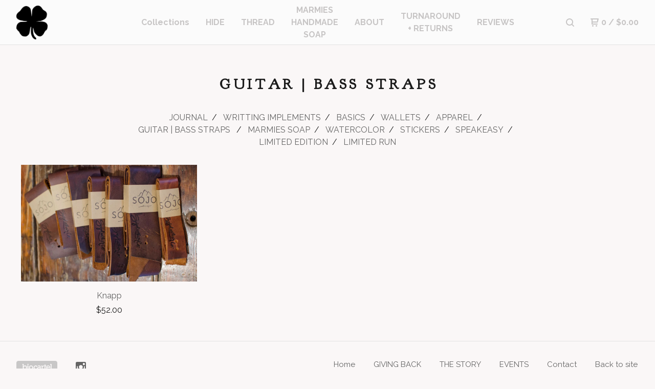

--- FILE ---
content_type: text/html; charset=utf-8
request_url: https://www.sojoleatherco.com/category/guitar-bass-straps
body_size: 4768
content:
<!DOCTYPE html>
  <head>
    <title>GUITAR | BASS STRAPS  | Sojo Leather Co.</title>
    <meta charset="utf-8">
    <meta name="viewport" content="width=device-width, initial-scale=1">
    <link href="/theme_stylesheets/228391857/1737857789/theme.css" media="screen" rel="stylesheet" type="text/css">
    <!-- Served from Big Cartel Storefront -->
<!-- Big Cartel generated meta tags -->
<meta name="generator" content="Big Cartel" />
<meta name="author" content="Sojo Leather Co." />
<meta name="description" content="Browse all products in the GUITAR | BASS STRAPS category from Sojo Leather Co.." />
<meta name="referrer" content="strict-origin-when-cross-origin" />
<meta name="theme_name" content="Neat" />
<meta name="theme_version" content="1.7.40" />
<meta property="og:type" content="website" />
<meta property="og:site_name" content="Sojo Leather Co." />
<meta property="og:title" content="GUITAR | BASS STRAPS" />
<meta property="og:url" content="https://www.sojoleatherco.com/category/guitar-bass-straps" />
<meta property="og:description" content="Browse all products in the GUITAR | BASS STRAPS category from Sojo Leather Co.." />
<meta property="og:image" content="https://assets.bigcartel.com/product_images/205714103/product_image.jpg?auto=format&amp;fit=max&amp;h=1200&amp;w=1200" />
<meta property="og:image:secure_url" content="https://assets.bigcartel.com/product_images/205714103/product_image.jpg?auto=format&amp;fit=max&amp;h=1200&amp;w=1200" />
<meta property="og:price:amount" content="52.00" />
<meta property="og:price:currency" content="USD" />
<meta property="og:availability" content="instock" />
<meta name="twitter:card" content="summary_large_image" />
<meta name="twitter:title" content="GUITAR | BASS STRAPS" />
<meta name="twitter:description" content="Browse all products in the GUITAR | BASS STRAPS category from Sojo Leather Co.." />
<meta name="twitter:image" content="https://assets.bigcartel.com/product_images/205714103/product_image.jpg?auto=format&amp;fit=max&amp;h=1200&amp;w=1200" />
<!-- end of generated meta tags -->

<!-- Big Cartel generated link tags -->
<link rel="preconnect" href="https://fonts.googleapis.com" />
<link rel="preconnect" href="https://fonts.gstatic.com" crossorigin="true" />
<link rel="stylesheet" href="//fonts.googleapis.com/css?family=Goudy+Bookletter+1911|Raleway:400,700&amp;display=swap" type="text/css" title="Google Fonts" />
<link rel="canonical" href="https://www.sojoleatherco.com/category/guitar-bass-straps" />
<link rel="alternate" href="https://www.sojoleatherco.com/products.xml" type="application/rss+xml" title="Product Feed" />
<link rel="icon" href="/favicon.svg" type="image/svg+xml" />
<link rel="icon" href="/favicon.ico" type="image/x-icon" />
<link rel="apple-touch-icon" href="/apple-touch-icon.png" />
<!-- end of generated link tags -->

<!-- Big Cartel generated structured data -->
<script type="application/ld+json">
{"@context":"https://schema.org","@type":"BreadcrumbList","itemListElement":[{"@type":"ListItem","position":1,"name":"Home","item":"https://www.sojoleatherco.com/"},{"@type":"ListItem","position":2,"name":"Categories","item":"https://www.sojoleatherco.com/products"},{"@type":"ListItem","position":3,"name":"GUITAR | BASS STRAPS ","item":"https://www.sojoleatherco.com/category/guitar-bass-straps"}]}
</script>
<script type="application/ld+json">
{"@context":"https://schema.org","@type":"ItemList","name":"GUITAR | BASS STRAPS ","itemListElement":[{"@type":"ListItem","name":"Knapp","position":1,"url":"https://www.sojoleatherco.com/product/knapp"}]}
</script>

<!-- end of generated structured data -->

<script>
  window.bigcartel = window.bigcartel || {};
  window.bigcartel = {
    ...window.bigcartel,
    ...{"account":{"id":3078449,"host":"www.sojoleatherco.com","bc_host":"sojoleatherco.bigcartel.com","currency":"USD","country":{"code":"US","name":"United States"}},"theme":{"name":"Neat","version":"1.7.40","colors":{"button_background_color":null,"button_text_color":null,"button_hover_background_color":null,"background_color":"#faf7f7","primary_text_color":"#1b1b1b","link_text_color":"#656565","link_hover_color":"#1b1b1b"}},"checkout":{"payments_enabled":true,"stripe_publishable_key":"pk_live_51MvKPNHnNhz2F5234lASBYSOE6TnQHtB1sQzFJEJpnbdgQz1rS1QxJD9TkDlUp22a5gRsBxmwFln6mwzIuSKFcH000W6VYMzfy","paypal_merchant_id":"UPDCGKLKGLKML"},"page":{"type":"products"}}
  }
</script>
<script id="stripe-js" src="https://js.stripe.com/v3/" async></script>
<script async src="https://www.paypal.com/sdk/js?client-id=AbPSFDwkxJ_Pxau-Ek8nKIMWIanP8jhAdSXX5MbFoCq_VkpAHX7DZEbfTARicVRWOVUgeUt44lu7oHF-&merchant-id=UPDCGKLKGLKML&currency=USD&components=messages,buttons" data-partner-attribution-id="BigCartel_SP_PPCP" data-namespace="PayPalSDK"></script>
<script type="text/javascript">
  var _bcaq = _bcaq || [];
  _bcaq.push(['_setUrl','stats1.bigcartel.com']);_bcaq.push(['_trackVisit','3078449']);
  (function() {
    var bca = document.createElement('script'); bca.type = 'text/javascript'; bca.async = true;
    bca.src = '/stats.min.js';
    var s = document.getElementsByTagName('script')[0]; s.parentNode.insertBefore(bca, s);
  })();
</script>
<script src="/assets/currency-formatter-e6d2ec3fd19a4c813ec8b993b852eccecac4da727de1c7e1ecbf0a335278e93a.js"></script>
  
<style></style>
</head>
  <body id="products" class="theme">
  <div class="wrap">
	    <header class="page">
      <div class="logo image">
        <a href="/" title="Sojo Leather Co.">
          
            <img src="https://assets.bigcartel.com/theme_images/113321218/clover2.png?auto=format&fit=max&w=400" alt="Sojo Leather Co.">
          
        </a>
      </div>
      <nav class="sections">
        <ul class="navigation">
          <li><a href="/products">Collections</a></li>
          
            <li><a title="View HIDE" href="/hide">HIDE</a></li>
          
            <li><a title="View THREAD" href="/thread">THREAD</a></li>
          
            <li><a title="View MARMIES HANDMADE SOAP" href="/marmies-handmade-soap">MARMIES HANDMADE SOAP</a></li>
          
            <li><a title="View ABOUT" href="/about">ABOUT</a></li>
          
            <li><a title="View TURNAROUND + RETURNS" href="/turnaround">TURNAROUND + RETURNS</a></li>
          
            <li><a title="View REVIEWS" href="/reviews">REVIEWS</a></li>
          
        </ul>
      </nav>
      <nav class="utility">
        <ul>
          
            <li>
              <a href="#search">
                <svg xmlns="http://www.w3.org/2000/svg" width="16" height="16" viewBox="0 0 16 16"><path d="M15.707 14.293l-3.112-3.092-.006-.004c.882-1.197 1.411-2.597 1.411-4.197 0-3.859-3.141-7-7-7s-7 3.1-7 7 3.141 7 7 7c1.575 0 3.025-.529 4.196-1.41v.006l3.093 3.111c.199.193.411.293.711.293s.512-.098.707-.293c.391-.407.393-1.007-.007-1.414zm-8.707-2.293c-2.757 0-5-2.243-5-5s2.243-5 5-5 5 2.2 5 5-2.243 5-5 5z"/></svg>
              </a>
            </li>
          
          <li class="cart">
            <a href="/cart">
              <svg xmlns="http://www.w3.org/2000/svg" width="16" height="16" viewBox="0 0 16 16"><path d="M15.202 0h-14.188c-.561 0-1.014.4-1.014 1s.453 1 1 1h1v9c0 .6.5 1 1 1h10c.56 0 1-.447 1-1s-.44-1-1-1h-9v-2h9.175c.56 0 1.124-.435 1.259-.97l1.536-6.06c.136-.57-.17-.97-.77-.97zm-2.596 6h-8.606v-4h9.397l-.791 4z"/><circle cx="4.5" cy="14.5" r="1.5"/><circle cx="11.5" cy="14.5" r="1.5"/></svg>
              0 <span class="desktop">/ <span data-currency-amount="0" data-currency-code="USD"><span class="currency_sign">$</span>0.00</span></span>
            </a>
          </li>
          <li>
            <a href="#nav" class="nav_trigger mobile">
              <svg xmlns="http://www.w3.org/2000/svg" width="16" height="10" viewBox="0 0 16 10"><path d="M15.5 0h-15c-.276 0-.5.2-.5.5v1c0 .3.2.5.5.5h15c.276 0 .5-.2.5-.5v-1c0-.3-.2-.5-.5-.5zM15.5 4h-15c-.276 0-.5.2-.5.5v1c0 .3.2.5.5.5h15c.276 0 .5-.2.5-.5v-1c0-.3-.2-.5-.5-.5zM15.5 8h-15c-.276 0-.5.2-.5.5v1c0 .3.2.5.5.5h15c.276 0 .5-.224.5-.5v-1c0-.3-.2-.5-.5-.5z"/></svg>
            </a>
          </li>
        </ul>
      </nav>
    </header>

    <div class="mobile_nav">
  		<a href="#" class="close_nav">
  			<svg xmlns="http://www.w3.org/2000/svg" width="15" height="15" viewBox="0 0 10 10"><path d="M7.924 6.51l-2.474-2.475 2.475-2.475c.196-.195.196-.512 0-.707l-.708-.753c-.195-.195-.512-.195-.707 0l-2.474 2.521-2.475-2.475c-.195-.195-.512-.195-.707 0l-.707.754c-.196.195-.196.5 0 .707l2.475 2.475-2.475 2.428c-.196.195-.196.5 0 .707l.707.7c.195.2.5.2.7 0l2.475-2.475 2.481 2.482c.195.2.5.2.7 0l.707-.707c.204-.217.183-.517-.017-.707z"/></svg>
  		</a>
  		<ul>
  		  <li><a href="/products">Collections</a></li>
  		  
  		    <li><a title="View HIDE" href="/hide">HIDE</a></li>
  		  
  		    <li><a title="View THREAD" href="/thread">THREAD</a></li>
  		  
  		    <li><a title="View MARMIES HANDMADE SOAP" href="/marmies-handmade-soap">MARMIES HANDMADE SOAP</a></li>
  		  
  		    <li><a title="View ABOUT" href="/about">ABOUT</a></li>
  		  
  		    <li><a title="View TURNAROUND + RETURNS" href="/turnaround">TURNAROUND + RETURNS</a></li>
  		  
  		    <li><a title="View REVIEWS" href="/reviews">REVIEWS</a></li>
  		  
  		  <li><a href="/contact">Contact</a></li>
  		</ul>
	  </div>
    
      <section class="content">
  <h1>
    
      GUITAR | BASS STRAPS 
    
  </h1>

  

    
      <div class="subheader">
        <ul class="categories">
        
          <li class="page"><a title="View JOURNAL" href="/category/journal">JOURNAL</a></li>
        
          <li class="page"><a title="View WRITTING IMPLEMENTS" href="/category/writting-implements">WRITTING IMPLEMENTS</a></li>
        
          <li class="page"><a title="View BASICS" href="/category/basics">BASICS</a></li>
        
          <li class="page"><a title="View WALLETS" href="/category/wallets">WALLETS</a></li>
        
          <li class="page"><a title="View APPAREL" href="/category/apparel">APPAREL</a></li>
        
          <li class="page selected"><a title="View GUITAR | BASS STRAPS " href="/category/guitar-bass-straps">GUITAR | BASS STRAPS </a></li>
        
          <li class="page"><a title="View MARMIES SOAP" href="/category/marmies-soap">MARMIES SOAP</a></li>
        
          <li class="page"><a title="View WATERCOLOR" href="/category/watercolor">WATERCOLOR</a></li>
        
          <li class="page"><a title="View STICKERS" href="/category/stickers">STICKERS</a></li>
        
          <li class="page"><a title="View SPEAKEASY" href="/category/speakeasy">SPEAKEASY</a></li>
        
          <li class="page"><a title="View LIMITED EDITION" href="/category/limited-edition">LIMITED EDITION</a></li>
        
          <li class="page"><a title="View LIMITED RUN" href="/category/limited-run">LIMITED RUN</a></li>
        
        </ul>
      </div>
    

    
      
  	  	<ul class="products_list">
  			
  				<li class="product">
  					<a href="/product/knapp">
  						<img alt="Image of Knapp" src="https://assets.bigcartel.com/product_images/205714103/product_image.jpg?auto=format&fit=max&w=900">
  						<b>Knapp</b>
  						<i><span data-currency-amount="52.0" data-currency-code="USD"><span class="currency_sign">$</span>52.00</span></i>
  						
  								
  							
  					</a>
  				</li>
  			
  	    </ul>

      

      
    

  
</section>

    

    <footer>
      <nav class="footernav">
        <ul>
          <li><a href="/">Home</a></li>
          
            <li><a title="View GIVING BACK" href="/giving-back">GIVING BACK</a></li>
          
            <li><a title="View THE STORY" href="/the-heart-of-the-matter">THE STORY</a></li>
          
            <li><a title="View EVENTS" href="/events">EVENTS</a></li>
          
          <li><a href="/contact">Contact</a></li>
          
            <li><a href="http://www.sojoleatherco.com">Back to site</a></li>
          
        </ul>
      </nav>
  	  
    	  <ul class="social_footer">
          
          
          
            <li><a title="Instagram" href="https://instagram.com/sojo_leatherco"><svg xmlns="http://www.w3.org/2000/svg" width="36" height="36" viewBox="0 90 612 612" enable-background="new 0 90 612 612"><path d="M540.273 90h-468.546c-39.536 0-71.727 32.191-71.727 71.727v468.67c0 39.412 32.191 71.603 71.727 71.603h468.67c39.535 0 71.726-32.191 71.726-71.727v-468.546c-.123-39.414-32.436-71.727-71.85-71.727zm-234.273 190.332c63.893 0 115.668 51.775 115.668 115.668s-51.775 115.668-115.668 115.668-115.668-51.775-115.668-115.668 51.775-115.668 115.668-115.668zm236.232 327.787c0 13.097-10.771 23.868-23.868 23.868h-425.952c-13.097 0-23.868-10.771-23.868-23.868v-259.61h56.304c-3.917 15.178-6.12 31.212-6.12 47.491 0 103.551 83.966 187.272 187.272 187.272s187.272-83.721 187.272-187.272c0-16.524-2.204-32.313-6.12-47.491h55.08v259.61zm0-353.001c0 13.097-10.771 23.868-23.868 23.868h-69.769c-13.097 0-23.868-10.771-23.868-23.868v-69.768c0-13.097 10.771-23.868 23.868-23.868h69.769c13.097 0 23.868 10.771 23.868 23.868v69.768z"/></svg></a></li>
          
          
          
    	  </ul>
  	  
      <cite><span class="badge"><a href="https://www.bigcartel.com/?utm_source=bigcartel&utm_medium=storefront&utm_campaign=3078449&utm_term=sojoleatherco" data-bc-hook="attribution">Powered by Big Cartel</a></span></cite>
    </footer>

    
      <form action="/products" method="get" class="search">
        <input type="text" name="search" id="search" placeholder="Search products...">
    		<a href="#" class="close_search">
    			<svg xmlns="http://www.w3.org/2000/svg" width="15" height="15" viewBox="0 0 10 10"><path d="M7.924 6.51l-2.474-2.475 2.475-2.475c.196-.195.196-.512 0-.707l-.708-.753c-.195-.195-.512-.195-.707 0l-2.474 2.521-2.475-2.475c-.195-.195-.512-.195-.707 0l-.707.754c-.196.195-.196.5 0 .707l2.475 2.475-2.475 2.428c-.196.195-.196.5 0 .707l.707.7c.195.2.5.2.7 0l2.475-2.475 2.481 2.482c.195.2.5.2.7 0l.707-.707c.204-.217.183-.517-.017-.707z"/></svg>
    		</a>
      </form>
    
  </div>
  <script src="//ajax.googleapis.com/ajax/libs/jquery/3.4.1/jquery.min.js"></script>
  <script src="https://assets.bigcartel.com/api/6/api.usd.js?v=1"></script>
  <script src="https://assets.bigcartel.com/theme_assets/91/1.7.40/theme.js?v=1"></script>
  
  <script>
    $(function() {
  		if ($('.slides-container').length) {
  			$('.slideshow').superslides({
  				hashchange: false,
  				pagination:false,
  				play: 6000
  			});
  		}
    });
  </script>


<script defer src="https://static.cloudflareinsights.com/beacon.min.js/vcd15cbe7772f49c399c6a5babf22c1241717689176015" integrity="sha512-ZpsOmlRQV6y907TI0dKBHq9Md29nnaEIPlkf84rnaERnq6zvWvPUqr2ft8M1aS28oN72PdrCzSjY4U6VaAw1EQ==" data-cf-beacon='{"rayId":"9b5e1cb22a73b179","version":"2025.9.1","serverTiming":{"name":{"cfExtPri":true,"cfEdge":true,"cfOrigin":true,"cfL4":true,"cfSpeedBrain":true,"cfCacheStatus":true}},"token":"44d6648085c9451aa740849b0372227e","b":1}' crossorigin="anonymous"></script>
</body>
</html>

--- FILE ---
content_type: application/javascript
request_url: https://assets.bigcartel.com/theme_assets/91/1.7.40/theme.js?v=1
body_size: 15115
content:
/*! Magnific Popup - v1.0.0 - 2015-01-03
* http://dimsemenov.com/plugins/magnific-popup/
* Copyright (c) 2015 Dmitry Semenov; */
function isIE(){var t=-1;if("Microsoft Internet Explorer"==navigator.appName){var e=navigator.userAgent;null!=new RegExp("MSIE ([0-9]{1,}[.0-9]{0,})").exec(e)&&(t=parseFloat(RegExp.$1))}else if("Netscape"==navigator.appName){e=navigator.userAgent;null!=new RegExp("Trident/.*rv:([0-9]{1,}[.0-9]{0,})").exec(e)&&(t=parseFloat(RegExp.$1))}return-1!=t}function arrayContainsArray(t,e){return 0!==e.length&&e.every(function(e){return t.indexOf(e)>=0})}function unique(t,e,i){return i.indexOf(t)==e}function cartesianProduct(t){var e,i,n,o,r,a=[];if(!t||0==t.length)return t;for(r=t.splice(0,1)[0],t=cartesianProduct(t),e=0,n=r.length;e<n;e++)if(t&&t.length)for(i=0,o=t.length;i<o;i++)a.push([r[e]].concat(t[i]));else a.push([r[e]]);return a}function enableAddButton(t){var e=$(".add-to-cart-button"),i=e.attr("data-add-title");e.attr("disabled",!1),priceTitle=t?" - "+Format.money(t,!0,!0):"",e.html(i+priceTitle)}function disableAddButton(t){var e=$(".add-to-cart-button"),i=e.attr("data-add-title");if("sold-out"==t)i=e.attr("data-sold-title");e.is(":disabled")||e.attr("disabled","disabled"),e.html(i)}function enableSelectOption(t){t.removeAttr("disabled"),t.text(t.attr("data-name")),t.removeAttr("disabled-type"),t.parent().is("span")&&t.unwrap()}function disableSelectOption(t,e){if("sold-out"===e&&(disabled_text=t.parent().attr("data-sold-text"),disabled_type="sold-out","false"===show_sold_out_product_options?hide_option=!0:hide_option=!1),"unavailable"===e&&(disabled_text=t.parent().attr("data-unavailable-text"),disabled_type="unavailable",hide_option=!0),t.val()>0){var i=t.attr("data-name");t.attr("disabled",!0),t.text(i+" "+disabled_text),t.attr("disabled-type",disabled_type),!0===hide_option&&(t.parent().is("span")||t.wrap("<span>"))}}function processProduct(t){t.has_option_groups&&(disableAddButton("add-to-cart"),setInitialProductOptionStatuses(t),$(".product_option_group").on("change",function(){disableAddButton("add-to-cart"),$("#option").val(0),processAvailableDropdownOptions(t,$(this))}),$("#option").val()>0&&enableAddButton()),$(".product_option_select").length&&(disableAddButton(),"false"===show_sold_out_product_options&&$('option[disabled-type="sold-out"]').wrap("<span>")),$(".reset-selection-button").on("click",function(){disableAddButton("add-to-cart"),$("#option").val(0),$(this).hide(),$(".product_option_group option").each(function(t,e){e.value>0&&enableSelectOption($(e))}),setInitialProductOptionStatuses(t)})}function createCartesianProductOptions(t){for(product_option_groups=[],ogIndex=0;ogIndex<t.option_groups.length;ogIndex++){for(product_option_group_group_values=[],ogvIndex=0;ogvIndex<t.option_groups[ogIndex].values.length;ogvIndex++)product_option_group_group_values.push(t.option_groups[ogIndex].values[ogvIndex].id);product_option_groups.push(product_option_group_group_values)}return cartesianProduct(product_option_groups)}function setInitialProductOptionStatuses(t){for(product_option_group_values=[],ogIndex=0;ogIndex<t.option_groups.length;ogIndex++)for(ogvIndex=0;ogvIndex<t.option_groups[ogIndex].values.length;ogvIndex++)product_option_group_values.push(t.option_groups[ogIndex].values[ogvIndex].id);for(cartesian_options=createCartesianProductOptions(t),pogv=0;pogv<product_option_group_values.length;pogv++){var e=product_option_group_values[pogv],i=0,n=0,o=0;for(co=0;co<cartesian_options.length;co++)cartesian_options[co].includes(e)&&(product_option=findProductOptionByValueArray(t.options,cartesian_options[co]),product_option&&(o++,product_option.sold_out&&n++),i++);dropdown_select=$(".product_option_group option[value='"+e+"']"),0!==o&&i!==n&&o!==n||(0===o&&(disable_type="unavailable"),i!==n&&o!==n||(disable_type="sold-out"),disableSelectOption(dropdown_select,disable_type))}}function processAvailableDropdownOptions(t,e){if(selected_values=getSelectedValues(),num_selected=selected_values.count(t=>t>0),allSelected=selected_values.every(isGreaterThanZero),num_option_groups=t.option_groups.length,changed_value=parseInt(e.val()),selected_value=[],selected_value.push(changed_value),this_group_id=e.attr("data-group-id"),$(".product_option_group").not(e).find("option").each(function(t,e){e.value>0&&enableSelectOption($(e))}),cartesian_options=createCartesianProductOptions(t),1===num_selected&&num_option_groups>1)for(ogIndex=0;ogIndex<t.option_groups.length;ogIndex++){var n=t.option_groups[ogIndex];if(n.id!=this_group_id)for(ogvIndex=0;ogvIndex<n.values.length;ogvIndex++){var o=n.values[ogvIndex];option_group_value_array=[],option_group_value_array.push(changed_value),option_group_value_array.push(parseInt(o.id));var r=0,a=0,s=0;for(co=0;co<cartesian_options.length;co++)arrayContainsArray(cartesian_options[co],option_group_value_array)&&(product_option=findProductOptionByValueArray(t.options,cartesian_options[co]),product_option&&(s++,product_option.sold_out&&a++),r++);dropdown_select=$(".product_option_group option[value='"+o.id+"']"),0!==s&&r!==a&&s!==a||(0===s&&(disable_type="unavailable"),r!==a&&s!==a||(disable_type="sold-out"),disableSelectOption(dropdown_select,disable_type))}}if(2===num_selected&&3===num_option_groups)for($(".product_option_group").each(function(t,e){0==e.value&&(unselected_group_id=parseInt($(e).attr("data-group-id")))}),ogIndex=0;ogIndex<t.option_groups.length;ogIndex++)if((n=t.option_groups[ogIndex]).id!=this_group_id)for(ogvIndex=0;ogvIndex<n.values.length;ogvIndex++){o=n.values[ogvIndex],option_group_value_array=[],option_group_value_array.push(changed_value),option_group_value_array.push(parseInt(o.id));r=0,a=0,s=0;for(co=0;co<cartesian_options.length;co++)arrayContainsArray(cartesian_options[co],option_group_value_array)&&(product_option=findProductOptionByValueArray(t.options,cartesian_options[co]),product_option&&(s++,product_option.sold_out&&a++),r++);if(n.id===unselected_group_id){for(option_group_value_array=[],option_group_value_array.push(parseInt(o.id)),svIndex=0;svIndex<selected_values.length;svIndex++)selected_values[svIndex]>0&&option_group_value_array.push(selected_values[svIndex]);product_option=findProductOptionByValueArray(t.options,option_group_value_array),dropdown_select=$(".product_option_group option[value='"+o.id+"']"),product_option?product_option.sold_out&&disableSelectOption(dropdown_select,"sold-out"):disableSelectOption(dropdown_select,"unavailable")}dropdown_select=$(".product_option_group option[value='"+o.id+"']"),0!==s&&r!==a&&s!==a||(0===s&&(disable_type="unavailable"),r!==a&&s!==a||(disable_type="sold-out"),disableSelectOption(dropdown_select,disable_type))}num_selected>1&&allSelected&&$(".product_option_group").not(e).each(function(e,n){(n=$(n)).find("option").each(function(e,o){if(is_selected=$(o).is(":selected"),!is_selected&&o.value>0)for(option_group_value_array=[],option_group_value_array.push(parseInt(o.value)),$(".product_option_group").not(n).each(function(t,e){option_group_value_array.push(parseInt(e.value))}),product_option=findProductOptionByValueArray(t.options,option_group_value_array),i=0;i<option_group_value_array.length;i++)dropdown_select=$(".product_option_group option[value='"+option_group_value_array[i]+"']").not(":selected"),dropdown_select&&(product_option?product_option.sold_out?disableSelectOption(dropdown_select,"sold-out"):enableSelectOption(dropdown_select):disableSelectOption(dropdown_select,"unavailable"))})}),allSelected&&(product_option=findProductOptionByValueArray(t.options,selected_values),product_option&&!product_option.sold_out&&product_option.id>0?($("#option").val(product_option.id),enableAddButton(product_option.price),num_option_groups>1&&$(".reset-selection-button").fadeIn("fast")):disableAddButton("sold-out"))}function findProductOptionByValueArray(t,e){for(var i=0;i<t.length;i++)if(option_group_values=t[i].option_group_values,option_ids=[],option_group_values.forEach(function(t){option_ids.push(t.id)}),arrayContainsArray(option_ids,e))return t[i]}function getSelectedValues(){return selected_values=[],$(".product_option_group").each(function(t,e){selected_values.push(parseInt(e.value))}),selected_values}!function(t){"function"==typeof define&&define.amd?define(["jquery"],t):"object"==typeof exports?t(require("jquery")):t(window.jQuery||window.Zepto)}(function(t){var e,i,n,o,r,a,s="Close",l="BeforeClose",c="AfterClose",d="BeforeAppend",p="MarkupParse",u="Open",f="Change",h="mfp",g="."+h,m="mfp-ready",v="mfp-removing",_="mfp-prevent-close",y=function(){},w=!!window.jQuery,b=t(window),x=function(t,i){e.ev.on(h+t+g,i)},I=function(e,i,n,o){var r=document.createElement("div");return r.className="mfp-"+e,n&&(r.innerHTML=n),o?i&&i.appendChild(r):(r=t(r),i&&r.appendTo(i)),r},C=function(i,n){e.ev.triggerHandler(h+i,n),e.st.callbacks&&(i=i.charAt(0).toLowerCase()+i.slice(1),e.st.callbacks[i]&&e.st.callbacks[i].apply(e,t.isArray(n)?n:[n]))},k=function(i){return i===a&&e.currTemplate.closeBtn||(e.currTemplate.closeBtn=t(e.st.closeMarkup.replace("%title%",e.st.tClose)),a=i),e.currTemplate.closeBtn},S=function(){t.magnificPopup.instance||((e=new y).init(),t.magnificPopup.instance=e)},A=function(){var t=document.createElement("p").style,e=["ms","O","Moz","Webkit"];if(t.transition!==undefined)return!0;for(;e.length;)if(e.pop()+"Transition"in t)return!0;return!1};y.prototype={constructor:y,init:function(){var i=navigator.appVersion;e.isIE7=-1!==i.indexOf("MSIE 7."),e.isIE8=-1!==i.indexOf("MSIE 8."),e.isLowIE=e.isIE7||e.isIE8,e.isAndroid=/android/gi.test(i),e.isIOS=/iphone|ipad|ipod/gi.test(i),e.supportsTransition=A(),e.probablyMobile=e.isAndroid||e.isIOS||/(Opera Mini)|Kindle|webOS|BlackBerry|(Opera Mobi)|(Windows Phone)|IEMobile/i.test(navigator.userAgent),n=t(document),e.popupsCache={}},open:function(i){var o;if(!1===i.isObj){e.items=i.items.toArray(),e.index=0;var a,s=i.items;for(o=0;o<s.length;o++)if((a=s[o]).parsed&&(a=a.el[0]),a===i.el[0]){e.index=o;break}}else e.items=t.isArray(i.items)?i.items:[i.items],e.index=i.index||0;if(!e.isOpen){e.types=[],r="",i.mainEl&&i.mainEl.length?e.ev=i.mainEl.eq(0):e.ev=n,i.key?(e.popupsCache[i.key]||(e.popupsCache[i.key]={}),e.currTemplate=e.popupsCache[i.key]):e.currTemplate={},e.st=t.extend(!0,{},t.magnificPopup.defaults,i),e.fixedContentPos="auto"===e.st.fixedContentPos?!e.probablyMobile:e.st.fixedContentPos,e.st.modal&&(e.st.closeOnContentClick=!1,e.st.closeOnBgClick=!1,e.st.showCloseBtn=!1,e.st.enableEscapeKey=!1),e.bgOverlay||(e.bgOverlay=I("bg").on("click"+g,function(){e.close()}),e.wrap=I("wrap").attr("tabindex",-1).on("click"+g,function(t){e._checkIfClose(t.target)&&e.close()}),e.container=I("container",e.wrap)),e.contentContainer=I("content"),e.st.preloader&&(e.preloader=I("preloader",e.container,e.st.tLoading));var l=t.magnificPopup.modules;for(o=0;o<l.length;o++){var c=l[o];c=c.charAt(0).toUpperCase()+c.slice(1),e["init"+c].call(e)}C("BeforeOpen"),e.st.showCloseBtn&&(e.st.closeBtnInside?(x(p,function(t,e,i,n){i.close_replaceWith=k(n.type)}),r+=" mfp-close-btn-in"):e.wrap.append(k())),e.st.alignTop&&(r+=" mfp-align-top"),e.fixedContentPos?e.wrap.css({overflow:e.st.overflowY,overflowX:"hidden",overflowY:e.st.overflowY}):e.wrap.css({top:b.scrollTop(),position:"absolute"}),(!1===e.st.fixedBgPos||"auto"===e.st.fixedBgPos&&!e.fixedContentPos)&&e.bgOverlay.css({height:n.height(),position:"absolute"}),e.st.enableEscapeKey&&n.on("keyup"+g,function(t){27===t.keyCode&&e.close()}),b.on("resize"+g,function(){e.updateSize()}),e.st.closeOnContentClick||(r+=" mfp-auto-cursor"),r&&e.wrap.addClass(r);var d=e.wH=b.height(),f={};if(e.fixedContentPos&&e._hasScrollBar(d)){var h=e._getScrollbarSize();h&&(f.marginRight=h)}e.fixedContentPos&&(e.isIE7?t("body, html").css("overflow","hidden"):f.overflow="hidden");var v=e.st.mainClass;return e.isIE7&&(v+=" mfp-ie7"),v&&e._addClassToMFP(v),e.updateItemHTML(),C("BuildControls"),t("html").css(f),e.bgOverlay.add(e.wrap).prependTo(e.st.prependTo||t(document.body)),e._lastFocusedEl=document.activeElement,setTimeout(function(){e.content?(e._addClassToMFP(m),e._setFocus()):e.bgOverlay.addClass(m),n.on("focusin"+g,e._onFocusIn)},16),e.isOpen=!0,e.updateSize(d),C(u),i}e.updateItemHTML()},close:function(){e.isOpen&&(C(l),e.isOpen=!1,e.st.removalDelay&&!e.isLowIE&&e.supportsTransition?(e._addClassToMFP(v),setTimeout(function(){e._close()},e.st.removalDelay)):e._close())},_close:function(){C(s);var i=v+" "+m+" ";if(e.bgOverlay.detach(),e.wrap.detach(),e.container.empty(),e.st.mainClass&&(i+=e.st.mainClass+" "),e._removeClassFromMFP(i),e.fixedContentPos){var o={marginRight:""};e.isIE7?t("body, html").css("overflow",""):o.overflow="",t("html").css(o)}n.off("keyup"+g+" focusin"+g),e.ev.off(g),e.wrap.attr("class","mfp-wrap").removeAttr("style"),e.bgOverlay.attr("class","mfp-bg"),e.container.attr("class","mfp-container"),!e.st.showCloseBtn||e.st.closeBtnInside&&!0!==e.currTemplate[e.currItem.type]||e.currTemplate.closeBtn&&e.currTemplate.closeBtn.detach(),e._lastFocusedEl&&t(e._lastFocusedEl).focus(),e.currItem=null,e.content=null,e.currTemplate=null,e.prevHeight=0,C(c)},updateSize:function(t){if(e.isIOS){var i=document.documentElement.clientWidth/window.innerWidth,n=window.innerHeight*i;e.wrap.css("height",n),e.wH=n}else e.wH=t||b.height();e.fixedContentPos||e.wrap.css("height",e.wH),C("Resize")},updateItemHTML:function(){var i=e.items[e.index];e.contentContainer.detach(),e.content&&e.content.detach(),i.parsed||(i=e.parseEl(e.index));var n=i.type;if(C("BeforeChange",[e.currItem?e.currItem.type:"",n]),e.currItem=i,!e.currTemplate[n]){var r=!!e.st[n]&&e.st[n].markup;C("FirstMarkupParse",r),e.currTemplate[n]=!r||t(r)}o&&o!==i.type&&e.container.removeClass("mfp-"+o+"-holder");var a=e["get"+n.charAt(0).toUpperCase()+n.slice(1)](i,e.currTemplate[n]);e.appendContent(a,n),i.preloaded=!0,C(f,i),o=i.type,e.container.prepend(e.contentContainer),C("AfterChange")},appendContent:function(t,i){e.content=t,t?e.st.showCloseBtn&&e.st.closeBtnInside&&!0===e.currTemplate[i]?e.content.find(".mfp-close").length||e.content.append(k()):e.content=t:e.content="",C(d),e.container.addClass("mfp-"+i+"-holder"),e.contentContainer.append(e.content)},parseEl:function(i){var n,o=e.items[i];if(o.tagName?o={el:t(o)}:(n=o.type,o={data:o,src:o.src}),o.el){for(var r=e.types,a=0;a<r.length;a++)if(o.el.hasClass("mfp-"+r[a])){n=r[a];break}o.src=o.el.attr("data-mfp-src"),o.src||(o.src=o.el.attr("href"))}return o.type=n||e.st.type||"inline",o.index=i,o.parsed=!0,e.items[i]=o,C("ElementParse",o),e.items[i]},addGroup:function(t,i){var n=function(n){n.mfpEl=this,e._openClick(n,t,i)};i||(i={});var o="click.magnificPopup";i.mainEl=t,i.items?(i.isObj=!0,t.off(o).on(o,n)):(i.isObj=!1,i.delegate?t.off(o).on(o,i.delegate,n):(i.items=t,t.off(o).on(o,n)))},_openClick:function(i,n,o){if((o.midClick!==undefined?o.midClick:t.magnificPopup.defaults.midClick)||2!==i.which&&!i.ctrlKey&&!i.metaKey){var r=o.disableOn!==undefined?o.disableOn:t.magnificPopup.defaults.disableOn;if(r)if(t.isFunction(r)){if(!r.call(e))return!0}else if(b.width()<r)return!0;i.type&&(i.preventDefault(),e.isOpen&&i.stopPropagation()),o.el=t(i.mfpEl),o.delegate&&(o.items=n.find(o.delegate)),e.open(o)}},updateStatus:function(t,n){if(e.preloader){i!==t&&e.container.removeClass("mfp-s-"+i),n||"loading"!==t||(n=e.st.tLoading);var o={status:t,text:n};C("UpdateStatus",o),t=o.status,n=o.text,e.preloader.html(n),e.preloader.find("a").on("click",function(t){t.stopImmediatePropagation()}),e.container.addClass("mfp-s-"+t),i=t}},_checkIfClose:function(i){if(!t(i).hasClass(_)){var n=e.st.closeOnContentClick,o=e.st.closeOnBgClick;if(n&&o)return!0;if(!e.content||t(i).hasClass("mfp-close")||e.preloader&&i===e.preloader[0])return!0;if(i===e.content[0]||t.contains(e.content[0],i)){if(n)return!0}else{if(t(i).closest(".mfp-arrow").hasClass("mfp-prevent-close"))return;if(o&&t.contains(document,i))return!0}return!1}},_addClassToMFP:function(t){e.bgOverlay.addClass(t),e.wrap.addClass(t)},_removeClassFromMFP:function(t){this.bgOverlay.removeClass(t),e.wrap.removeClass(t)},_hasScrollBar:function(t){return(e.isIE7?n.height():document.body.scrollHeight)>(t||b.height())},_setFocus:function(){(e.st.focus?e.content.find(e.st.focus).eq(0):e.wrap).focus()},_onFocusIn:function(i){if(i.target!==e.wrap[0]&&!t.contains(e.wrap[0],i.target))return e._setFocus(),!1},_parseMarkup:function(e,i,n){var o;n.data&&(i=t.extend(n.data,i)),C(p,[e,i,n]),t.each(i,function(t,i){if(i===undefined||!1===i)return!0;if((o=t.split("_")).length>1){var n=e.find(g+"-"+o[0]);if(n.length>0){var r=o[1];"replaceWith"===r?n[0]!==i[0]&&n.replaceWith(i):"img"===r?n.is("img")?n.attr("src",i):n.replaceWith('<img src="'+i+'" class="'+n.attr("class")+'" />'):n.attr(o[1],i)}}else e.find(g+"-"+t).html(i)})},_getScrollbarSize:function(){if(e.scrollbarSize===undefined){var t=document.createElement("div");t.style.cssText="width: 99px; height: 99px; overflow: scroll; position: absolute; top: -9999px;",document.body.appendChild(t),e.scrollbarSize=t.offsetWidth-t.clientWidth,document.body.removeChild(t)}return e.scrollbarSize}},t.magnificPopup={instance:null,proto:y.prototype,modules:[],open:function(e,i){return S(),(e=e?t.extend(!0,{},e):{}).isObj=!0,e.index=i||0,this.instance.open(e)},close:function(){return t.magnificPopup.instance&&t.magnificPopup.instance.close()},registerModule:function(e,i){i.options&&(t.magnificPopup.defaults[e]=i.options),t.extend(this.proto,i.proto),this.modules.push(e)},defaults:{disableOn:0,key:null,midClick:!1,mainClass:"",preloader:!0,focus:"",closeOnContentClick:!1,closeOnBgClick:!0,closeBtnInside:!0,showCloseBtn:!0,enableEscapeKey:!0,modal:!1,alignTop:!1,removalDelay:0,prependTo:null,fixedContentPos:"auto",fixedBgPos:"auto",overflowY:"auto",closeMarkup:'<button title="%title%" type="button" class="mfp-close"><svg xmlns="http://www.w3.org/2000/svg" width="425.25" height="425.25" viewBox="646.375 172.375 425.25 425.25" enable-background="new 646.375 172.375 425.25 425.25"><path d="M892.075 385l172.462-172.462c9.45-9.45 9.45-23.625 0-33.075-9.449-9.45-23.625-9.45-33.074 0l-172.463 172.462-172.463-172.463c-9.449-9.45-23.625-9.45-33.074 0-9.45 9.45-9.45 23.625 0 33.075l172.462 172.463-172.462 172.463c-9.45 9.449-9.45 23.625 0 33.074 4.725 4.726 9.449 7.088 16.537 7.088s11.812-2.362 16.537-7.088l172.463-172.462 172.463 172.462c4.725 4.726 11.812 7.088 16.537 7.088s11.812-2.362 16.537-7.088c9.45-9.449 9.45-23.625 0-33.074l-172.462-172.463z"/></svg></button>',tClose:"Close (Esc)",tLoading:"Loading..."}},t.fn.magnificPopup=function(i){S();var n=t(this);if("string"==typeof i)if("open"===i){var o,r=w?n.data("magnificPopup"):n[0].magnificPopup,a=parseInt(arguments[1],10)||0;r.items?o=r.items[a]:(o=n,r.delegate&&(o=o.find(r.delegate)),o=o.eq(a)),e._openClick({mfpEl:o},n,r)}else e.isOpen&&e[i].apply(e,Array.prototype.slice.call(arguments,1));else i=t.extend(!0,{},i),w?n.data("magnificPopup",i):n[0].magnificPopup=i,e.addGroup(n,i);return n};var $,T,P,z="inline",O=function(){P&&(T.after(P.addClass($)).detach(),P=null)};t.magnificPopup.registerModule(z,{options:{hiddenClass:"hide",markup:"",tNotFound:"Content not found"},proto:{initInline:function(){e.types.push(z),x(s+"."+z,function(){O()})},getInline:function(i,n){if(O(),i.src){var o=e.st.inline,r=t(i.src);if(r.length){var a=r[0].parentNode;a&&a.tagName&&(T||($=o.hiddenClass,T=I($),$="mfp-"+$),P=r.after(T).detach().removeClass($)),e.updateStatus("ready")}else e.updateStatus("error",o.tNotFound),r=t("<div>");return i.inlineElement=r,r}return e.updateStatus("ready"),e._parseMarkup(n,{},i),n}}});var E,B="ajax",M=function(){E&&t(document.body).removeClass(E)},H=function(){M(),e.req&&e.req.abort()};t.magnificPopup.registerModule(B,{options:{settings:null,cursor:"mfp-ajax-cur",tError:'<a href="%url%">The content</a> could not be loaded.'},proto:{initAjax:function(){e.types.push(B),E=e.st.ajax.cursor,x(s+"."+B,H),x("BeforeChange."+B,H)},getAjax:function(i){E&&t(document.body).addClass(E),e.updateStatus("loading");var n=t.extend({url:i.src,success:function(n,o,r){var a={data:n,xhr:r};C("ParseAjax",a),e.appendContent(t(a.data),B),i.finished=!0,M(),e._setFocus(),setTimeout(function(){e.wrap.addClass(m)},16),e.updateStatus("ready"),C("AjaxContentAdded")},error:function(){M(),i.finished=i.loadError=!0,e.updateStatus("error",e.st.ajax.tError.replace("%url%",i.src))}},e.st.ajax.settings);return e.req=t.ajax(n),""}}});var F,W=function(i){if(i.data&&i.data.title!==undefined)return i.data.title;var n=e.st.image.titleSrc;if(n){if(t.isFunction(n))return n.call(e,i);if(i.el)return i.el.attr(n)||""}return""};t.magnificPopup.registerModule("image",{options:{markup:'<div class="mfp-figure"><div class="mfp-bottom-bar"><div class="mfp-title"></div><div class="mfp-counter"></div></div><div class="mfp-close"></div><figure><div class="mfp-img"></div></figure></div>',cursor:"mfp-zoom-out-cur",titleSrc:"title",verticalFit:!0,tError:'<a href="%url%">The image</a> could not be loaded.'},proto:{initImage:function(){var i=e.st.image,n=".image";e.types.push("image"),x(u+n,function(){"image"===e.currItem.type&&i.cursor&&t(document.body).addClass(i.cursor)}),x(s+n,function(){i.cursor&&t(document.body).removeClass(i.cursor),b.off("resize"+g)}),x("Resize"+n,e.resizeImage),e.isLowIE&&x("AfterChange",e.resizeImage)},resizeImage:function(){var t=e.currItem;if(t&&t.img&&e.st.image.verticalFit){var i=0;e.isLowIE&&(i=parseInt(t.img.css("padding-top"),10)+parseInt(t.img.css("padding-bottom"),10)),t.img.css("max-height",e.wH-i)}},_onImageHasSize:function(t){t.img&&(t.hasSize=!0,F&&clearInterval(F),t.isCheckingImgSize=!1,C("ImageHasSize",t),t.imgHidden&&(e.content&&e.content.removeClass("mfp-loading"),t.imgHidden=!1))},findImageSize:function(t){var i=0,n=t.img[0],o=function(r){F&&clearInterval(F),F=setInterval(function(){n.naturalWidth>0?e._onImageHasSize(t):(i>200&&clearInterval(F),3===++i?o(10):40===i?o(50):100===i&&o(500))},r)};o(1)},getImage:function(i,n){var o=0,r=function(){i&&(i.img[0].complete?(i.img.off(".mfploader"),i===e.currItem&&(e._onImageHasSize(i),e.updateStatus("ready")),i.hasSize=!0,i.loaded=!0,C("ImageLoadComplete")):++o<200?setTimeout(r,100):a())},a=function(){i&&(i.img.off(".mfploader"),i===e.currItem&&(e._onImageHasSize(i),e.updateStatus("error",s.tError.replace("%url%",i.src))),i.hasSize=!0,i.loaded=!0,i.loadError=!0)},s=e.st.image,l=n.find(".mfp-img");if(l.length){var c=document.createElement("img");c.className="mfp-img",i.el&&i.el.find("img").length&&(c.alt=i.el.find("img").attr("alt")),i.img=t(c).on("load.mfploader",r).on("error.mfploader",a),c.src=i.src,l.is("img")&&(i.img=i.img.clone()),(c=i.img[0]).naturalWidth>0?i.hasSize=!0:c.width||(i.hasSize=!1)}return e._parseMarkup(n,{title:W(i),img_replaceWith:i.img},i),e.resizeImage(),i.hasSize?(F&&clearInterval(F),i.loadError?(n.addClass("mfp-loading"),e.updateStatus("error",s.tError.replace("%url%",i.src))):(n.removeClass("mfp-loading"),e.updateStatus("ready")),n):(e.updateStatus("loading"),i.loading=!0,i.hasSize||(i.imgHidden=!0,n.addClass("mfp-loading"),e.findImageSize(i)),n)}}});var q,N=function(){return q===undefined&&(q=document.createElement("p").style.MozTransform!==undefined),q};t.magnificPopup.registerModule("zoom",{options:{enabled:!1,easing:"ease-in-out",duration:300,opener:function(t){return t.is("img")?t:t.find("img")}},proto:{initZoom:function(){var t,i=e.st.zoom,n=".zoom";if(i.enabled&&e.supportsTransition){var o,r,a=i.duration,c=function(t){var e=t.clone().removeAttr("style").removeAttr("class").addClass("mfp-animated-image"),n="all "+i.duration/1e3+"s "+i.easing,o={position:"fixed",zIndex:9999,left:0,top:0,"-webkit-backface-visibility":"hidden"},r="transition";return o["-webkit-"+r]=o["-moz-"+r]=o["-o-"+r]=o[r]=n,e.css(o),e},d=function(){e.content.css("visibility","visible")};x("BuildControls"+n,function(){if(e._allowZoom()){if(clearTimeout(o),e.content.css("visibility","hidden"),!(t=e._getItemToZoom()))return void d();(r=c(t)).css(e._getOffset()),e.wrap.append(r),o=setTimeout(function(){r.css(e._getOffset(!0)),o=setTimeout(function(){d(),setTimeout(function(){r.remove(),t=r=null,C("ZoomAnimationEnded")},16)},a)},16)}}),x(l+n,function(){if(e._allowZoom()){if(clearTimeout(o),e.st.removalDelay=a,!t){if(!(t=e._getItemToZoom()))return;r=c(t)}r.css(e._getOffset(!0)),e.wrap.append(r),e.content.css("visibility","hidden"),setTimeout(function(){r.css(e._getOffset())},16)}}),x(s+n,function(){e._allowZoom()&&(d(),r&&r.remove(),t=null)})}},_allowZoom:function(){return"image"===e.currItem.type},_getItemToZoom:function(){return!!e.currItem.hasSize&&e.currItem.img},_getOffset:function(i){var n,o=(n=i?e.currItem.img:e.st.zoom.opener(e.currItem.el||e.currItem)).offset(),r=parseInt(n.css("padding-top"),10),a=parseInt(n.css("padding-bottom"),10);o.top-=t(window).scrollTop()-r;var s={width:n.width(),height:(w?n.innerHeight():n[0].offsetHeight)-a-r};return N()?s["-moz-transform"]=s.transform="translate("+o.left+"px,"+o.top+"px)":(s.left=o.left,s.top=o.top),s}}});var L="iframe",j="//about:blank",D=function(t){if(e.currTemplate[L]){var i=e.currTemplate[L].find("iframe");i.length&&(t||(i[0].src=j),e.isIE8&&i.css("display",t?"block":"none"))}};t.magnificPopup.registerModule(L,{options:{markup:'<div class="mfp-iframe-scaler"><div class="mfp-close"></div><iframe class="mfp-iframe" src="//about:blank" frameborder="0" allowfullscreen></iframe></div>',srcAction:"iframe_src",patterns:{youtube:{index:"youtube.com",id:"v=",src:"//www.youtube.com/embed/%id%?autoplay=1"},vimeo:{index:"vimeo.com/",id:"/",src:"//player.vimeo.com/video/%id%?autoplay=1"},gmaps:{index:"//maps.google.",src:"%id%&output=embed"}}},proto:{initIframe:function(){e.types.push(L),x("BeforeChange",function(t,e,i){e!==i&&(e===L?D():i===L&&D(!0))}),x(s+"."+L,function(){D()})},getIframe:function(i,n){var o=i.src,r=e.st.iframe;t.each(r.patterns,function(){if(o.indexOf(this.index)>-1)return this.id&&(o="string"==typeof this.id?o.substr(o.lastIndexOf(this.id)+this.id.length,o.length):this.id.call(this,o)),o=this.src.replace("%id%",o),!1});var a={};return r.srcAction&&(a[r.srcAction]=o),e._parseMarkup(n,a,i),e.updateStatus("ready"),n}}});var R=function(t){var i=e.items.length;return t>i-1?t-i:t<0?i+t:t},Z=function(t,e,i){return t.replace(/%curr%/gi,e+1).replace(/%total%/gi,i)};t.magnificPopup.registerModule("gallery",{options:{enabled:!1,arrowMarkup:'<a title="%title%" class="mfp-arrow mfp-arrow-%dir%"></a>',preload:[0,2],navigateByImgClick:!0,arrows:!0,tPrev:"Previous (Left arrow key)",tNext:"Next (Right arrow key)",tCounter:"%curr% of %total%"},proto:{initGallery:function(){var i=e.st.gallery,o=".mfp-gallery",a=Boolean(t.fn.mfpFastClick);if(e.direction=!0,!i||!i.enabled)return!1;r+=" mfp-gallery",x(u+o,function(){i.navigateByImgClick&&e.wrap.on("click"+o,".mfp-img",function(){if(e.items.length>1)return e.next(),!1}),n.on("keydown"+o,function(t){37===t.keyCode?e.prev():39===t.keyCode&&e.next()})}),x("UpdateStatus"+o,function(t,i){i.text&&(i.text=Z(i.text,e.currItem.index,e.items.length))}),x(p+o,function(t,n,o,r){var a=e.items.length;o.counter=a>1?Z(i.tCounter,r.index,a):""}),x("BuildControls"+o,function(){if(e.items.length>1&&i.arrows&&!e.arrowLeft){var n=i.arrowMarkup,o=e.arrowLeft=t(n.replace(/%title%/gi,i.tPrev).replace(/%dir%/gi,"left")).addClass(_).html('<svg xmlns="http://www.w3.org/2000/svg" class="mfp-prevent-close" width="614.25" height="472.5" viewBox="531.875 148.75 614.25 472.5" enable-background="new 531.875 148.75 614.25 472.5"><path class="mfp-prevent-close" d="M1122.5 361.375h-510.3l172.462-172.462c9.45-9.45 9.45-23.625 0-33.075-9.449-9.45-23.625-9.45-33.074 0l-212.625 212.625c-9.45 9.449-9.45 23.625 0 33.074l212.625 212.625c4.725 4.726 11.812 7.088 16.537 7.088s11.812-2.362 16.537-7.088c9.45-9.449 9.45-23.625 0-33.074l-172.462-172.463h510.3c14.175 0 23.625-9.45 23.625-23.625s-9.45-23.625-23.625-23.625z"/></svg>'),r=e.arrowRight=t(n.replace(/%title%/gi,i.tNext).replace(/%dir%/gi,"right")).addClass(_).html('<svg xmlns="http://www.w3.org/2000/svg" class="mfp-prevent-close" width="614.25" height="472.5" viewBox="531.875 148.75 614.25 472.5" enable-background="new 531.875 148.75 614.25 472.5"><path class="mfp-prevent-close" d="M531.875 385c0 14.175 9.45 23.625 23.625 23.625h510.3l-172.462 172.463c-9.45 9.449-9.45 23.625 0 33.074 4.725 4.726 11.812 7.088 16.537 7.088s11.812-2.362 16.537-7.088l212.625-212.625c9.45-9.449 9.45-23.625 0-33.074l-212.625-212.626c-9.449-9.45-23.625-9.45-33.074 0-9.45 9.45-9.45 23.625 0 33.075l172.462 172.463h-510.3c-14.175 0-23.625 9.45-23.625 23.625z"/></svg>'),s=a?"mfpFastClick":"click";o[s](function(){e.prev()}),r[s](function(){e.next()}),e.isIE7&&(I("b",o[0],!1,!0),I("a",o[0],!1,!0),I("b",r[0],!1,!0),I("a",r[0],!1,!0)),e.container.append(o.add(r))}}),x(f+o,function(){e._preloadTimeout&&clearTimeout(e._preloadTimeout),e._preloadTimeout=setTimeout(function(){e.preloadNearbyImages(),e._preloadTimeout=null},16)}),x(s+o,function(){n.off(o),e.wrap.off("click"+o),e.arrowLeft&&a&&e.arrowLeft.add(e.arrowRight).destroyMfpFastClick(),e.arrowRight=e.arrowLeft=null})},next:function(){e.direction=!0,e.index=R(e.index+1),e.updateItemHTML()},prev:function(){e.direction=!1,e.index=R(e.index-1),e.updateItemHTML()},goTo:function(t){e.direction=t>=e.index,e.index=t,e.updateItemHTML()},preloadNearbyImages:function(){var t,i=e.st.gallery.preload,n=Math.min(i[0],e.items.length),o=Math.min(i[1],e.items.length);for(t=1;t<=(e.direction?o:n);t++)e._preloadItem(e.index+t);for(t=1;t<=(e.direction?n:o);t++)e._preloadItem(e.index-t)},_preloadItem:function(i){if(i=R(i),!e.items[i].preloaded){var n=e.items[i];n.parsed||(n=e.parseEl(i)),C("LazyLoad",n),"image"===n.type&&(n.img=t('<img class="mfp-img" />').on("load.mfploader",function(){n.hasSize=!0}).on("error.mfploader",function(){n.hasSize=!0,n.loadError=!0,C("LazyLoadError",n)}).attr("src",n.src)),n.preloaded=!0}}}});var Q,V,K,Y,G="retina";t.magnificPopup.registerModule(G,{options:{replaceSrc:function(t){return t.src.replace(/\.\w+$/,function(t){return"@2x"+t})},ratio:1},proto:{initRetina:function(){if(window.devicePixelRatio>1){var t=e.st.retina,i=t.ratio;(i=isNaN(i)?i():i)>1&&(x("ImageHasSize."+G,function(t,e){e.img.css({"max-width":e.img[0].naturalWidth/i,width:"100%"})}),x("ElementParse."+G,function(e,n){n.src=t.replaceSrc(n,i)}))}}}}),Q=1e3,V="ontouchstart"in window,K=function(){b.off("touchmove"+Y+" touchend"+Y)},Y="."+"mfpFastClick",t.fn.mfpFastClick=function(e){return t(this).each(function(){var i,n,o,r,a,s,l,c=t(this);V&&c.on("touchstart"+Y,function(t){a=!1,l=1,s=t.originalEvent?t.originalEvent.touches[0]:t.touches[0],o=s.clientX,r=s.clientY,b.on("touchmove"+Y,function(t){s=t.originalEvent?t.originalEvent.touches:t.touches,l=s.length,s=s[0],(Math.abs(s.clientX-o)>10||Math.abs(s.clientY-r)>10)&&(a=!0,K())}).on("touchend"+Y,function(t){K(),a||l>1||(i=!0,t.preventDefault(),clearTimeout(n),n=setTimeout(function(){i=!1},Q),e())})}),c.on("click"+Y,function(){i||e()})})},t.fn.destroyMfpFastClick=function(){t(this).off("touchstart"+Y+" click"+Y),V&&b.off("touchmove"+Y+" touchend"+Y)},S()}),
/*! Superslides - v0.6.3-wip - 2013-12-17
* https://github.com/nicinabox/superslides
* Copyright (c) 2013 Nic Aitch; Licensed MIT */
function(t,e){var i,n="superslides";(i=function(i,n){this.options=e.extend({play:!1,animation_speed:600,animation_easing:"swing",animation:"slide",inherit_width_from:t,inherit_height_from:t,pagination:!0,hashchange:!1,scrollable:!0,elements:{preserve:".preserve",nav:".slides-navigation",container:".slides-container",pagination:".slides-pagination"}},n);var o=this,r=e("<div>",{"class":"slides-control"}),a=1;this.$el=e(i),this.$container=this.$el.find(this.options.elements.container);var s=function(){return a=o._findMultiplier(),o.$el.on("click",o.options.elements.nav+" a",function(t){t.preventDefault(),o.stop(),e(this).hasClass("next")?o.animate("next",function(){o.start()}):o.animate("prev",function(){o.start()})}),e(document).on("keyup",function(t){37===t.keyCode&&o.animate("prev"),39===t.keyCode&&o.animate("next")}),e(t).on("resize",function(){setTimeout(function(){var t=o.$container.children();o.width=o._findWidth(),o.height=o._findHeight(),t.css({width:o.width,left:o.width}),o.css.containers(),o.css.images()},10)}),o.options.hashchange&&e(t).on("hashchange",function(){var t,e=o._parseHash();(t=o._upcomingSlide(e))>=0&&t!==o.current&&o.animate(t)}),o.pagination._events(),o.start(),o},l={containers:function(){o.init?(o.$el.css({height:o.height}),o.$control.css({width:o.width*a,left:-o.width}),o.$container.css({})):(e("body").css({margin:0}),o.$el.css({position:"relative",overflow:"hidden",width:"100%",height:o.height}),o.$control.css({position:"relative",transform:"translate3d(0)",height:"100%",width:o.width*a,left:-o.width}),o.$container.css({display:"none",margin:"0",padding:"0",listStyle:"none",position:"relative",height:"100%"})),1===o.size()&&o.$el.find(o.options.elements.nav).hide()},images:function(){var t=o.$container.find("img").not(o.options.elements.preserve);t.removeAttr("width").removeAttr("height").css({"-webkit-backface-visibility":"hidden","-ms-interpolation-mode":"bicubic",position:"absolute",left:"0",top:"0","z-index":"-1","max-width":"none"}),t.each(function(){var t=o.image._aspectRatio(this),i=this;if(e.data(this,"processed"))o.image._scale(i,t),o.image._center(i,t);else{var n=new Image;n.onload=function(){o.image._scale(i,t),o.image._center(i,t),e.data(i,"processed",!0)},n.src=this.src}})},children:function(){var t=o.$container.children();t.is("img")&&(t.each(function(){if(e(this).is("img")){e(this).wrap("<div>");var t=e(this).attr("id");e(this).removeAttr("id"),e(this).parent().attr("id",t)}}),t=o.$container.children()),o.init||t.css({display:"none",left:2*o.width}),t.css({position:"absolute",overflow:"hidden",height:"100%",width:o.width,top:0,zIndex:0})}},c={slide:function(t,e){var i=o.$container.children();i.eq(t.upcoming_slide).css({left:t.upcoming_position,display:"block"}),o.$control.animate({left:t.offset},o.options.animation_speed,o.options.animation_easing,function(){o.size()>1&&(o.$control.css({left:-o.width}),i.eq(t.upcoming_slide).css({left:o.width,zIndex:2}),t.outgoing_slide>=0&&i.eq(t.outgoing_slide).css({left:o.width,display:"none",zIndex:0})),e()})},fade:function(t,e){var i=this,n=i.$container.children(),o=n.eq(t.outgoing_slide),r=n.eq(t.upcoming_slide);r.css({left:this.width,opacity:0,display:"block"}).animate({opacity:1},i.options.animation_speed,i.options.animation_easing),t.outgoing_slide>=0?o.animate({opacity:0},i.options.animation_speed,i.options.animation_easing,function(){i.size()>1&&(n.eq(t.upcoming_slide).css({zIndex:2}),t.outgoing_slide>=0&&n.eq(t.outgoing_slide).css({opacity:1,display:"none",zIndex:0})),e()}):(r.css({zIndex:2}),e())}};c=e.extend(c,e.fn.superslides.fx);var d={_centerY:function(t){var i=e(t);i.css({top:(o.height-i.height())/2})},_centerX:function(t){var i=e(t);i.css({left:(o.width-i.width())/2})},_center:function(t){o.image._centerX(t),o.image._centerY(t)},_aspectRatio:function(t){if(!t.naturalHeight&&!t.naturalWidth){var e=new Image;e.src=t.src,t.naturalHeight=e.height,t.naturalWidth=e.width}return t.naturalHeight/t.naturalWidth},_scale:function(t,i){i=i||o.image._aspectRatio(t);var n=o.height/o.width,r=e(t);n>i?r.css({height:o.height,width:o.height/i}):r.css({height:o.width*i,width:o.width})}},p={_setCurrent:function(t){if(o.$pagination){var e=o.$pagination.children();e.removeClass("current"),e.eq(t).addClass("current")}},_addItem:function(t){var i=t+1,n=o.$container.children().eq(t).attr("id");n&&(i=n),e("<a>",{href:"#"+i,text:i}).appendTo(o.$pagination)},_setup:function(){if(o.options.pagination&&1!==o.size()){var t=e("<nav>",{"class":o.options.elements.pagination.replace(/^\./,"")});o.$pagination=t.appendTo(o.$el);for(var i=0;i<o.size();i++)o.pagination._addItem(i)}},_events:function(){o.$el.on("click",o.options.elements.pagination+" a",function(t){t.preventDefault();var e,i=o._parseHash(this.hash);(e=o._upcomingSlide(i,!0))!==o.current&&o.animate(e,function(){o.start()})})}};return this.css=l,this.image=d,this.pagination=p,this.fx=c,this.animation=this.fx[this.options.animation],this.$control=this.$container.wrap(r).parent(".slides-control"),o._findPositions(),o.width=o._findWidth(),o.height=o._findHeight(),this.css.children(),this.css.containers(),this.css.images(),this.pagination._setup(),s()}).prototype={_findWidth:function(){return e(this.options.inherit_width_from).width()},_findHeight:function(){return e(this.options.inherit_height_from).height()},_findMultiplier:function(){return 1===this.size()?1:3},_upcomingSlide:function(t,e){if(e&&!isNaN(t)&&(t-=1),/next/.test(t))return this._nextInDom();if(/prev/.test(t))return this._prevInDom();if(/\d/.test(t))return+t;if(t&&/\w/.test(t)){var i=this._findSlideById(t);return i>=0?i:0}return 0},_findSlideById:function(t){return this.$container.find("#"+t).index()},_findPositions:function(t,e){e=e||this,t===undefined&&(t=-1),e.current=t,e.next=e._nextInDom(),e.prev=e._prevInDom()},_nextInDom:function(){var t=this.current+1;return t===this.size()&&(t=0),t},_prevInDom:function(){var t=this.current-1;return t<0&&(t=this.size()-1),t},_parseHash:function(e){return(e=(e=e||t.location.hash).replace(/^#/,""))&&!isNaN(+e)&&(e=+e),e},size:function(){return this.$container.children().length},destroy:function(){return this.$el.removeData()},update:function(){this.css.children(),this.css.containers(),this.css.images(),this.pagination._addItem(this.size()),this._findPositions(this.current),this.$el.trigger("updated.slides")},stop:function(){clearInterval(this.play_id),delete this.play_id,this.$el.trigger("stopped.slides")},start:function(){var i=this;i.options.hashchange?e(t).trigger("hashchange"):this.animate(),this.options.play&&(this.play_id&&this.stop(),this.play_id=setInterval(function(){i.animate()},this.options.play)),this.$el.trigger("started.slides")},animate:function(e,i){var n=this,o={};if(!(this.animating||(this.animating=!0,e===undefined&&(e="next"),o.upcoming_slide=this._upcomingSlide(e),o.upcoming_slide>=this.size()))){if(o.outgoing_slide=this.current,o.upcoming_position=2*this.width,o.offset=-o.upcoming_position,("prev"===e||e<o.outgoing_slide)&&(o.upcoming_position=0,o.offset=0),n.size()>1&&n.pagination._setCurrent(o.upcoming_slide),n.options.hashchange){var r=o.upcoming_slide+1,a=n.$container.children(":eq("+o.upcoming_slide+")").attr("id");t.location.hash=a||r}1===n.size()&&(n.stop(),n.options.play=0,n.options.animation_speed=0,o.upcoming_slide=0,o.outgoing_slide=-1),n.$el.trigger("animating.slides",[o]),n.animation(o,function(){n._findPositions(o.upcoming_slide,n),"function"==typeof i&&i(),n.animating=!1,n.$el.trigger("animated.slides"),n.init||(n.$el.trigger("init.slides"),n.init=!0,n.$container.fadeIn("fast"))})}}},e.fn[n]=function(t,o){var r=[];return this.each(function(){var a,s,l;if(s=(a=e(this)).data(n),l="object"==typeof t&&t,s||(r=a.data(n,s=new i(this,l))),"string"==typeof t&&"function"==typeof(r=s[t]))return r=r.call(s,o)}),r},e.fn[n].fx={}}(this,jQuery),
/*!
Waypoints - 4.0.0
Copyright © 2011-2015 Caleb Troughton
Licensed under the MIT license.
https://github.com/imakewebthings/waypoints/blog/master/licenses.txt
*/
function(){"use strict";function t(n){if(!n)throw new Error("No options passed to Waypoint constructor");if(!n.element)throw new Error("No element option passed to Waypoint constructor");if(!n.handler)throw new Error("No handler option passed to Waypoint constructor");this.key="waypoint-"+e,this.options=t.Adapter.extend({},t.defaults,n),this.element=this.options.element,this.adapter=new t.Adapter(this.element),this.callback=n.handler,this.axis=this.options.horizontal?"horizontal":"vertical",this.enabled=this.options.enabled,this.triggerPoint=null,this.group=t.Group.findOrCreate({name:this.options.group,axis:this.axis}),this.context=t.Context.findOrCreateByElement(this.options.context),t.offsetAliases[this.options.offset]&&(this.options.offset=t.offsetAliases[this.options.offset]),this.group.add(this),this.context.add(this),i[this.key]=this,e+=1}var e=0,i={};t.prototype.queueTrigger=function(t){this.group.queueTrigger(this,t)},t.prototype.trigger=function(t){this.enabled&&this.callback&&this.callback.apply(this,t)},t.prototype.destroy=function(){this.context.remove(this),this.group.remove(this),delete i[this.key]},t.prototype.disable=function(){return this.enabled=!1,this},t.prototype.enable=function(){return this.context.refresh(),this.enabled=!0,this},t.prototype.next=function(){return this.group.next(this)},t.prototype.previous=function(){return this.group.previous(this)},t.invokeAll=function(t){var e=[];for(var n in i)e.push(i[n]);for(var o=0,r=e.length;o<r;o++)e[o][t]()},t.destroyAll=function(){t.invokeAll("destroy")},t.disableAll=function(){t.invokeAll("disable")},t.enableAll=function(){t.invokeAll("enable")},t.refreshAll=function(){t.Context.refreshAll()},t.viewportHeight=function(){return window.innerHeight||document.documentElement.clientHeight},t.viewportWidth=function(){return document.documentElement.clientWidth},t.adapters=[],t.defaults={context:window,continuous:!0,enabled:!0,group:"default",horizontal:!1,offset:0},t.offsetAliases={"bottom-in-view":function(){return this.context.innerHeight()-this.adapter.outerHeight()},"right-in-view":function(){return this.context.innerWidth()-this.adapter.outerWidth()}},window.Waypoint=t}(),function(){"use strict";function t(t){window.setTimeout(t,1e3/60)}function e(t){this.element=t,this.Adapter=o.Adapter,this.adapter=new this.Adapter(t),this.key="waypoint-context-"+i,this.didScroll=!1,this.didResize=!1,this.oldScroll={x:this.adapter.scrollLeft(),y:this.adapter.scrollTop()},this.waypoints={vertical:{},horizontal:{}},t.waypointContextKey=this.key,n[t.waypointContextKey]=this,i+=1,this.createThrottledScrollHandler(),this.createThrottledResizeHandler()}var i=0,n={},o=window.Waypoint,r=window.onload;e.prototype.add=function(t){var e=t.options.horizontal?"horizontal":"vertical";this.waypoints[e][t.key]=t,this.refresh()},e.prototype.checkEmpty=function(){var t=this.Adapter.isEmptyObject(this.waypoints.horizontal),e=this.Adapter.isEmptyObject(this.waypoints.vertical);t&&e&&(this.adapter.off(".waypoints"),delete n[this.key])},e.prototype.createThrottledResizeHandler=function(){function t(){e.handleResize(),e.didResize=!1}var e=this;this.adapter.on("resize.waypoints",function(){e.didResize||(e.didResize=!0,o.requestAnimationFrame(t))})},e.prototype.createThrottledScrollHandler=function(){function t(){e.handleScroll(),e.didScroll=!1}var e=this;this.adapter.on("scroll.waypoints",function(){e.didScroll&&!o.isTouch||(e.didScroll=!0,o.requestAnimationFrame(t))})},e.prototype.handleResize=function(){o.Context.refreshAll()},e.prototype.handleScroll=function(){var t={},e={horizontal:{newScroll:this.adapter.scrollLeft(),oldScroll:this.oldScroll.x,forward:"right",backward:"left"},vertical:{newScroll:this.adapter.scrollTop(),oldScroll:this.oldScroll.y,forward:"down",backward:"up"}};for(var i in e){var n=e[i],o=n.newScroll>n.oldScroll?n.forward:n.backward;for(var r in this.waypoints[i]){var a=this.waypoints[i][r],s=n.oldScroll<a.triggerPoint,l=n.newScroll>=a.triggerPoint;(s&&l||!s&&!l)&&(a.queueTrigger(o),t[a.group.id]=a.group)}}for(var c in t)t[c].flushTriggers();this.oldScroll={x:e.horizontal.newScroll,y:e.vertical.newScroll}},e.prototype.innerHeight=function(){return this.element==this.element.window?o.viewportHeight():this.adapter.innerHeight()},e.prototype.remove=function(t){delete this.waypoints[t.axis][t.key],this.checkEmpty()},e.prototype.innerWidth=function(){return this.element==this.element.window?o.viewportWidth():this.adapter.innerWidth()},e.prototype.destroy=function(){var t=[];for(var e in this.waypoints)for(var i in this.waypoints[e])t.push(this.waypoints[e][i]);for(var n=0,o=t.length;n<o;n++)t[n].destroy()},e.prototype.refresh=function(){var t,e=this.element==this.element.window,i=e?undefined:this.adapter.offset(),n={};for(var r in this.handleScroll(),t={horizontal:{contextOffset:e?0:i.left,contextScroll:e?0:this.oldScroll.x,contextDimension:this.innerWidth(),oldScroll:this.oldScroll.x,forward:"right",backward:"left",offsetProp:"left"},vertical:{contextOffset:e?0:i.top,contextScroll:e?0:this.oldScroll.y,contextDimension:this.innerHeight(),oldScroll:this.oldScroll.y,forward:"down",backward:"up",offsetProp:"top"}}){var a=t[r];for(var s in this.waypoints[r]){var l,c,d,p,u=this.waypoints[r][s],f=u.options.offset,h=u.triggerPoint,g=0,m=null==h;u.element!==u.element.window&&(g=u.adapter.offset()[a.offsetProp]),"function"==typeof f?f=f.apply(u):"string"==typeof f&&(f=parseFloat(f),u.options.offset.indexOf("%")>-1&&(f=Math.ceil(a.contextDimension*f/100))),l=a.contextScroll-a.contextOffset,u.triggerPoint=g+l-f,c=h<a.oldScroll,d=u.triggerPoint>=a.oldScroll,p=!c&&!d,!m&&(c&&d)?(u.queueTrigger(a.backward),n[u.group.id]=u.group):!m&&p?(u.queueTrigger(a.forward),n[u.group.id]=u.group):m&&a.oldScroll>=u.triggerPoint&&(u.queueTrigger(a.forward),n[u.group.id]=u.group)}}return o.requestAnimationFrame(function(){for(var t in n)n[t].flushTriggers()}),this},e.findOrCreateByElement=function(t){return e.findByElement(t)||new e(t)},e.refreshAll=function(){for(var t in n)n[t].refresh()},e.findByElement=function(t){return n[t.waypointContextKey]},window.onload=function(){r&&r(),e.refreshAll()},o.requestAnimationFrame=function(e){(window.requestAnimationFrame||window.mozRequestAnimationFrame||window.webkitRequestAnimationFrame||t).call(window,e)},o.Context=e}(),function(){"use strict";function t(t,e){return t.triggerPoint-e.triggerPoint}function e(t,e){return e.triggerPoint-t.triggerPoint}function i(t){this.name=t.name,this.axis=t.axis,this.id=this.name+"-"+this.axis,this.waypoints=[],this.clearTriggerQueues(),n[this.axis][this.name]=this}var n={vertical:{},horizontal:{}},o=window.Waypoint;i.prototype.add=function(t){this.waypoints.push(t)},i.prototype.clearTriggerQueues=function(){this.triggerQueues={up:[],down:[],left:[],right:[]}},i.prototype.flushTriggers=function(){for(var i in this.triggerQueues){var n=this.triggerQueues[i],o="up"===i||"left"===i;n.sort(o?e:t);for(var r=0,a=n.length;r<a;r+=1){var s=n[r];(s.options.continuous||r===n.length-1)&&s.trigger([i])}}this.clearTriggerQueues()},i.prototype.next=function(e){this.waypoints.sort(t);var i=o.Adapter.inArray(e,this.waypoints);return i===this.waypoints.length-1?null:this.waypoints[i+1]},i.prototype.previous=function(e){this.waypoints.sort(t);var i=o.Adapter.inArray(e,this.waypoints);return i?this.waypoints[i-1]:null},i.prototype.queueTrigger=function(t,e){this.triggerQueues[e].push(t)},i.prototype.remove=function(t){var e=o.Adapter.inArray(t,this.waypoints);e>-1&&this.waypoints.splice(e,1)},i.prototype.first=function(){return this.waypoints[0]},i.prototype.last=function(){return this.waypoints[this.waypoints.length-1]},i.findOrCreate=function(t){return n[t.axis][t.name]||new i(t)},o.Group=i}(),function(){"use strict";function t(t){this.$element=e(t)}var e=window.jQuery,i=window.Waypoint;e.each(["innerHeight","innerWidth","off","offset","on","outerHeight","outerWidth","scrollLeft","scrollTop"],function(e,i){t.prototype[i]=function(){var t=Array.prototype.slice.call(arguments);return this.$element[i].apply(this.$element,t)}}),e.each(["extend","inArray","isEmptyObject"],function(i,n){t[n]=e[n]}),i.adapters.push({name:"jquery",Adapter:t}),i.Adapter=t}(),function(){"use strict";function t(t){return function(){var i=[],n=arguments[0];return t.isFunction(arguments[0])&&((n=t.extend({},arguments[1])).handler=arguments[0]),this.each(function(){var o=t.extend({},n,{element:this});"string"==typeof o.context&&(o.context=t(this).closest(o.context)[0]),i.push(new e(o))}),i}}var e=window.Waypoint;window.jQuery&&(window.jQuery.fn.waypoint=t(window.jQuery)),window.Zepto&&(window.Zepto.fn.waypoint=t(window.Zepto))}(),$(document).ready(function(){if($(".image_gallery").magnificPopup({delegate:"a",type:"image",tLoading:"Loading...",mainClass:"mfp-img-mobile",gallery:{enabled:!0,navigateByImgClick:!0,preload:[0,1]},image:{tError:'<a href="%url%">The image </a> could not be loaded.'}}),$(".featured").length)new Waypoint({element:$(".featured"),handler:function(t){Waypoint.viewportWidth()>800&&("down"===t?$(".featured").animate({opacity:0}):$(".featured").animate({opacity:1}))},offset:120});if($(".content").length)new Waypoint({element:$(".content"),handler:function(t){var e=Waypoint.viewportWidth();$(".slideshow").length&&e>800&&("down"===t?$("header").addClass("overlay"):$("header").removeClass("overlay"))},offset:88});this.inPreview=/http(s?):\/\/draft-+\w+\.bigcartel\.(test|biz|com)/.test(window.origin)||(/\/admin\/design/.test(top.location.pathname)),this.inPreview&&setTimeout(function(){Waypoint.refreshAll()},800),searchForm=$("form.search"),searchForm.length&&($("body").on("click",'a[href^="#search"]',function(t){t.preventDefault(),searchForm.addClass("open"),isIE()||searchForm.find("input[type=text]").focus()}),$("body").on("click",".close_search",function(t){t.preventDefault(),searchForm.removeClass("open")})),mobileNav=$(".mobile_nav"),$("body").on("click",".nav_trigger",function(t){t.preventDefault(),mobileNav.addClass("open")}),$("select").change(function(t){t.preventDefault(),$(this).blur()}),$("body").on("click",".close_nav",function(t){t.preventDefault(),mobileNav.removeClass("open")}),$("#cart input[id$=_qty]").blur(function(t){t.preventDefault(),$(this).closest("form").submit()}),$("#cart .remove").click(function(t){t.preventDefault(),$(this).closest("li").find("input[id$=_qty]").val(0).closest("form").submit()})}),$(document).keyup(function(t){27==t.keyCode&&(searchForm.length&&searchForm.removeClass("open"),mobileNav.length&&mobileNav.removeClass("open"))});var isGreaterThanZero=function(t){return t>0};Array.prototype.equals=function(t){if(!t)return!1;if(this.length!=t.length)return!1;for(var e=0,i=this.length;e<i;e++)if(this[e]instanceof Array&&t[e]instanceof Array){if(!this[e].equals(t[e]))return!1}else if(this[e]!=t[e])return!1;return!0},Array.prototype.includes||Object.defineProperty(Array.prototype,"includes",{value:function(t,e){function i(t,e){return t===e||"number"==typeof t&&"number"==typeof e&&isNaN(t)&&isNaN(e)}if(null==this)throw new TypeError('"this" is null or not defined');var n=Object(this),o=n.length>>>0;if(0===o)return!1;for(var r=0|e,a=Math.max(r>=0?r:o-Math.abs(r),0);a<o;){if(i(n[a],t))return!0;a++}return!1}}),Array.prototype.count=function(t){return this.reduce((e,i)=>t(i)?e+1:e,0)},$(".product_option_select").on("change",function(){enableAddButton($(this).find("option:selected").attr("data-price"))});

--- FILE ---
content_type: image/svg+xml
request_url: https://assets.bigcartel.com/theme_assets/91/1.7.40/images/bc_badge.svg
body_size: 1429
content:
<svg xmlns="http://www.w3.org/2000/svg" xmlns:xlink="http://www.w3.org/1999/xlink" xmlns:sketch="http://www.bohemiancoding.com/sketch/ns" width="80px" height="24px" viewBox="0 0 80 24" version="1.1"><style>.style0{fill:	none;fill-rule:	evenodd;}.style1{fill-opacity:	0.8;fill:	#BCBCBC;}</style><!-- Generator: Sketch 3.0.3 (7891) - http://www.bohemiancoding.com/sketch --><title>256</title><desc>Created with Sketch.</desc><defs/><g sketch:type="MSPage" class="style0"><g sketch:type="MSArtboardGroup" class="style1"><path d="M3.99458325 0 C1.78843584 0 0 1.8 0 4 L0 20 C0 22.2 1.8 24 4 24 L76.0054168 24 C78.2115642 24 80 22.2 80 20 L80 4 C80 1.8 78.2 0 76 0 L3.99458325 0 Z M21.5384024 7 C21.5384024 6.3 22.1 5.8 22.7 5.8 C23.3143423 5.8 23.8 6.3 23.8 7 C23.8279855 7.6 23.3 8.1 22.7 8.1 C22.0517008 8.1 21.5 7.6 21.5 7 Z M68.88927 15.4 C68.7851275 15.3 68.7 15.2 68.7 15 L68.734608 6 L66.0191442 6 L66.0191442 7.5 L66.9728067 7.5 L66.9728067 15.2 C66.9728067 16.4 67.6 17.1 68.9 17.1 C69.2061804 17.1 69.6 17 70.1 16.9 L70.1262207 15.2 C69.327565 15.5 69 15.5 68.9 15.4 Z M23.635046 15.4 L24.4930146 15.4 L24.4930146 17 L21.0170003 17 L21.0170003 15.4 L21.8734171 15.4 L21.8734171 10.7 L20.9049264 10.7 L20.9049264 9.2 L23.635046 9.2 C23.635046 9.2 23.6 15.2 23.6 15.4 Z M16.9690643 8.9 C15.9343638 8.9 15.1 9.3 14.3 10 L14.3470529 6 L11.6317615 6 L11.6317615 7.5 L12.6009419 7.5 C12.6004246 7.8 12.6 15 12.6 15 C12.6004246 15.2 12.5 15.3 12.4 15.4 C12.1869583 15.6 11.5 15.4 11.2 15.2 L11.2089844 16.9 C11.7524565 17 12.1 17.1 12.4 17.1 C13.2307971 17.1 13.8 16.8 14.1 16.3 C14.764485 16.8 15.6 17.1 16.7 17.1 C19.0824328 17.1 20.8 15.4 20.8 13 C20.7769898 10.6 19.2 8.9 17 8.9 Z M16.6335324 15.5 C15.3360617 15.5 14.4 14.5 14.4 13.1 C14.3953309 11.6 15.3 10.6 16.7 10.6 C17.7596162 10.6 18.9 11.3 18.9 13 C18.9198394 14.4 18 15.5 16.6 15.5 Z M58.0274148 15.2 L58.0274148 16.9 C58.0274148 16.9 57.3 17.1 56.8 17.1 C55.5383402 17.1 54.9 16.4 54.9 15.2 L54.874518 7.8 L56.6352848 6.7 L56.6352848 9.2 L58.9240058 9.2 L57.7801626 10.7 L56.6352848 10.7 L56.6352848 15 C56.6352848 15.2 56.7 15.3 56.8 15.4 C57.1304789 15.6 58 15.2 58 15.2 Z M28.6640594 8.9 C26.3305089 8.9 24.6 10.7 24.6 13.1 C24.6369864 15.4 26.2 17.1 28.4 17.1 C29.4220237 17.1 30.4 16.7 31.1 16 L31.051233 16.9 C31.051233 18.5 29.6 18.9 28.7 18.9 C28.1073109 18.9 27.5 18.7 26.9 18.3 L25.4525394 19.3 C26.5041372 20.2 27.4 20.5 28.6 20.5 C30.5469005 20.5 32.8 19.5 32.8 16.8 L32.7964818 13.1 C32.7964818 10.7 31 8.9 28.7 8.9 Z M28.7323383 15.5 C27.4145219 15.5 26.5 14.5 26.5 13.1 C26.4944816 11.6 27.4 10.6 28.8 10.6 C30.077742 10.6 31.1 11.7 31.1 13.1 C31.0670957 14.5 30.1 15.5 28.7 15.5 Z M66.2767417 13.4 C66.2767417 10.5 64.2 8.9 62.2 8.9 C60.2178556 8.9 58.2 10.5 58.2 13.1 C58.2069054 15.4 60 17.2 62.4 17.2 C63.8164615 17.2 65 16.7 65.8 15.6 L64.5016639 14.6 C63.954571 15.3 63.3 15.6 62.4 15.6 C61.2265205 15.6 60.4 15 60.1 13.8 L66.2415678 13.8 C66.2415678 13.8 66.3 13.7 66.3 13.4 Z M60.0557795 12.2 C60.3121701 11.1 61.1 10.4 62.2 10.4 C63.3367853 10.4 64.2 11.1 64.5 12.2 L60.0557795 12.2 Z M50.8421 10.5 L50.8421 9.2 L48.4313047 9.2 L48.4313047 10.7 L49.4003127 10.7 L49.4003127 15.4 C49.1835791 15.4 48 15.4 48 15.4 C47.8281749 15.4 47.7 15.4 47.6 15.3 C47.5517834 15.2 47.5 15.1 47.5 14.9 L47.5109196 11.6 C47.5109196 10.8 47.1 8.9 44.2 8.9 C42.8664058 8.9 42 9.5 41.7 9.6 L42.4050062 10.9 C42.5977733 10.8 43.2 10.4 44.2 10.5 C44.6166549 10.5 45 10.6 45.3 10.8 C45.5866974 11 45.8 11.4 45.8 11.8 L45.7506701 12.5 C45.1615063 12.2 44.4 12 43.8 12 C42.2662071 12 41.5 12.9 40.7 13.9 C39.9198974 14.8 39.2 15.6 37.7 15.6 C36.3392233 15.5 35.5 14.5 35.5 13 C35.519877 11.6 36.4 10.7 37.7 10.6 C39.0457211 10.6 39.8 11.8 39.9 12.5 L41.3492703 11.4 C40.8461448 10.1 39.6 8.9 37.6 8.9 C35.3748707 9 33.7 10.7 33.7 13 C33.6615197 15 34.9 17.2 37.6 17.2 C39.3812531 17.2 40.4 16.4 41.2 15.6 C41.5916947 16.5 42.5 17.1 43.6 17.1 C44.4394057 17.1 45.1 16.8 46 16.1 C46.2836244 16.7 46.8 17 47.7 17 L52.1297426 17 L52.1297426 15.4 L51.1617692 15.4 L51.1617692 13.5 C51.1617692 11.6 51.8 10.7 53.3 10.7 C53.6596372 10.7 54 10.8 54.2 10.9 L54.1760392 9.3 C53.9784443 9.2 53.7 9.2 53.1 9.2 C52.1338807 9.2 51.3 9.6 50.8 10.5 Z M45.7506701 14.9 C45.1723689 15.4 44.5 15.7 43.8 15.7 C43.1229687 15.7 42.6 15.2 42.6 14.6 C42.6174293 13.9 43.2 13.4 43.9 13.4 C44.5247543 13.4 45.2 13.6 45.8 14.1 C45.7506701 14.2 45.8 14.8 45.8 14.9 Z" sketch:type="MSShapeGroup"/></g></g></svg>